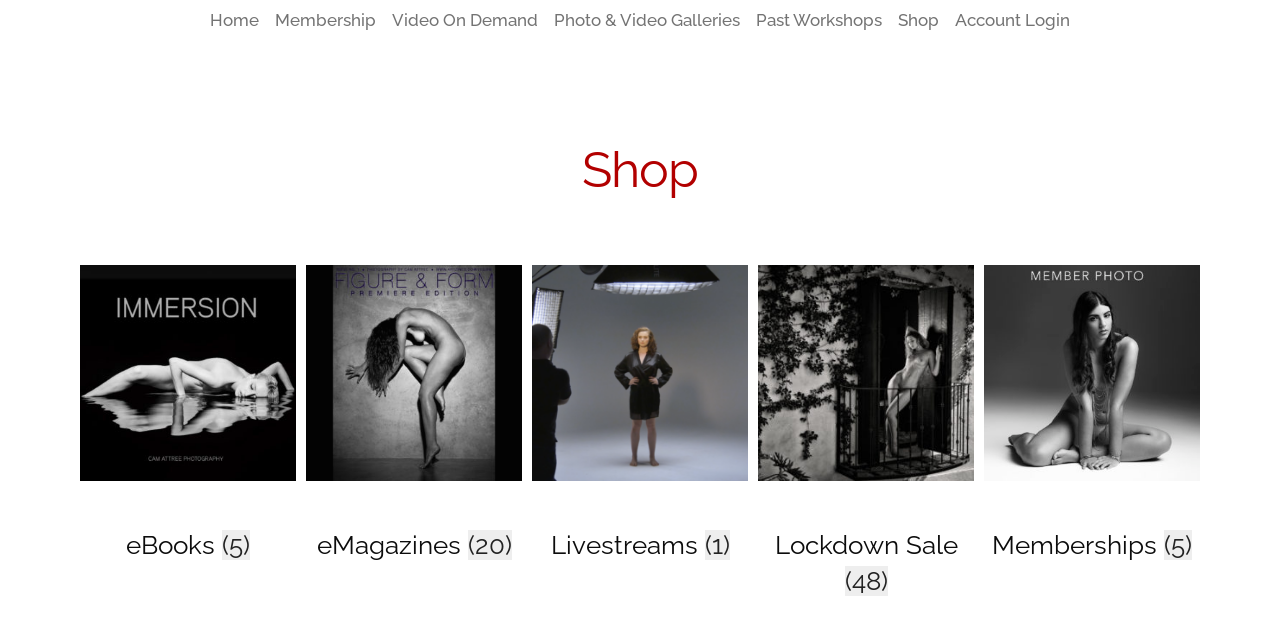

--- FILE ---
content_type: text/css
request_url: https://www.artofnudephotography.com/wp-content/uploads/elementor/css/post-803.css?ver=1768499304
body_size: 812
content:
.elementor-803 .elementor-element.elementor-element-4fb416c5 > .elementor-container > .elementor-column > .elementor-widget-wrap{align-content:center;align-items:center;}.elementor-803 .elementor-element.elementor-element-4fb416c5:not(.elementor-motion-effects-element-type-background), .elementor-803 .elementor-element.elementor-element-4fb416c5 > .elementor-motion-effects-container > .elementor-motion-effects-layer{background-color:#5e5e5e;}.elementor-803 .elementor-element.elementor-element-4fb416c5{transition:background 0.3s, border 0.3s, border-radius 0.3s, box-shadow 0.3s;padding:30px 0px 30px 0px;}.elementor-803 .elementor-element.elementor-element-4fb416c5 > .elementor-background-overlay{transition:background 0.3s, border-radius 0.3s, opacity 0.3s;}.elementor-803 .elementor-element.elementor-element-32a276b .elementor-menu-toggle{margin:0 auto;background-color:rgba(0,0,0,0);border-width:0px;border-radius:0px;}.elementor-803 .elementor-element.elementor-element-32a276b .elementor-nav-menu .elementor-item{font-size:15px;font-weight:500;}.elementor-803 .elementor-element.elementor-element-32a276b .elementor-nav-menu--main .elementor-item{color:#d6d6d6;fill:#d6d6d6;padding-left:0px;padding-right:0px;}.elementor-803 .elementor-element.elementor-element-32a276b .elementor-nav-menu--main .elementor-item:hover,
					.elementor-803 .elementor-element.elementor-element-32a276b .elementor-nav-menu--main .elementor-item.elementor-item-active,
					.elementor-803 .elementor-element.elementor-element-32a276b .elementor-nav-menu--main .elementor-item.highlighted,
					.elementor-803 .elementor-element.elementor-element-32a276b .elementor-nav-menu--main .elementor-item:focus{color:#b20000;fill:#b20000;}.elementor-803 .elementor-element.elementor-element-32a276b{--e-nav-menu-horizontal-menu-item-margin:calc( 31px / 2 );--nav-menu-icon-size:30px;}.elementor-803 .elementor-element.elementor-element-32a276b .elementor-nav-menu--main:not(.elementor-nav-menu--layout-horizontal) .elementor-nav-menu > li:not(:last-child){margin-bottom:31px;}.elementor-803 .elementor-element.elementor-element-32a276b .elementor-nav-menu--dropdown a, .elementor-803 .elementor-element.elementor-element-32a276b .elementor-menu-toggle{color:#000000;fill:#000000;}.elementor-803 .elementor-element.elementor-element-32a276b .elementor-nav-menu--dropdown{background-color:#eaeaea;}.elementor-803 .elementor-element.elementor-element-32a276b .elementor-nav-menu--dropdown a:hover,
					.elementor-803 .elementor-element.elementor-element-32a276b .elementor-nav-menu--dropdown a:focus,
					.elementor-803 .elementor-element.elementor-element-32a276b .elementor-nav-menu--dropdown a.elementor-item-active,
					.elementor-803 .elementor-element.elementor-element-32a276b .elementor-nav-menu--dropdown a.highlighted,
					.elementor-803 .elementor-element.elementor-element-32a276b .elementor-menu-toggle:hover,
					.elementor-803 .elementor-element.elementor-element-32a276b .elementor-menu-toggle:focus{color:#00ce1b;}.elementor-803 .elementor-element.elementor-element-32a276b .elementor-nav-menu--dropdown a:hover,
					.elementor-803 .elementor-element.elementor-element-32a276b .elementor-nav-menu--dropdown a:focus,
					.elementor-803 .elementor-element.elementor-element-32a276b .elementor-nav-menu--dropdown a.elementor-item-active,
					.elementor-803 .elementor-element.elementor-element-32a276b .elementor-nav-menu--dropdown a.highlighted{background-color:#ededed;}.elementor-803 .elementor-element.elementor-element-32a276b .elementor-nav-menu--dropdown .elementor-item, .elementor-803 .elementor-element.elementor-element-32a276b .elementor-nav-menu--dropdown  .elementor-sub-item{font-size:15px;}.elementor-803 .elementor-element.elementor-element-32a276b div.elementor-menu-toggle{color:#000000;}.elementor-803 .elementor-element.elementor-element-32a276b div.elementor-menu-toggle svg{fill:#000000;}.elementor-803 .elementor-element.elementor-element-32a276b div.elementor-menu-toggle:hover, .elementor-803 .elementor-element.elementor-element-32a276b div.elementor-menu-toggle:focus{color:#00ce1b;}.elementor-803 .elementor-element.elementor-element-32a276b div.elementor-menu-toggle:hover svg, .elementor-803 .elementor-element.elementor-element-32a276b div.elementor-menu-toggle:focus svg{fill:#00ce1b;}.elementor-803 .elementor-element.elementor-element-94ebfbc > .elementor-container > .elementor-column > .elementor-widget-wrap{align-content:center;align-items:center;}.elementor-803 .elementor-element.elementor-element-79f98f9e{text-align:left;}.elementor-803 .elementor-element.elementor-element-79f98f9e .elementor-heading-title{font-size:13px;font-weight:300;color:#efefef;}.elementor-803 .elementor-element.elementor-element-4c796b3f{--grid-template-columns:repeat(0, auto);--icon-size:14px;--grid-column-gap:20px;--grid-row-gap:0px;}.elementor-803 .elementor-element.elementor-element-4c796b3f .elementor-widget-container{text-align:right;}.elementor-803 .elementor-element.elementor-element-4c796b3f .elementor-social-icon{background-color:rgba(158,158,158,0);--icon-padding:0em;}.elementor-803 .elementor-element.elementor-element-4c796b3f .elementor-social-icon i{color:rgba(237,237,237,0.73);}.elementor-803 .elementor-element.elementor-element-4c796b3f .elementor-social-icon svg{fill:rgba(237,237,237,0.73);}.elementor-803 .elementor-element.elementor-element-4c796b3f .elementor-social-icon:hover{background-color:rgba(255,255,255,0);}.elementor-803 .elementor-element.elementor-element-4c796b3f .elementor-social-icon:hover i{color:#b20000;}.elementor-803 .elementor-element.elementor-element-4c796b3f .elementor-social-icon:hover svg{fill:#b20000;}.elementor-theme-builder-content-area{height:400px;}.elementor-location-header:before, .elementor-location-footer:before{content:"";display:table;clear:both;}@media(max-width:1024px) and (min-width:768px){.elementor-803 .elementor-element.elementor-element-5c9ec715{width:100%;}}@media(max-width:1024px){.elementor-803 .elementor-element.elementor-element-4fb416c5{padding:30px 20px 30px 20px;}.elementor-803 .elementor-element.elementor-element-32a276b .elementor-nav-menu .elementor-item{font-size:13px;}.elementor-803 .elementor-element.elementor-element-4c796b3f{--icon-size:13px;--grid-column-gap:10px;}}@media(max-width:767px){.elementor-803 .elementor-element.elementor-element-4fb416c5{padding:25px 20px 25px 20px;}.elementor-803 .elementor-element.elementor-element-5c9ec715{width:100%;}.elementor-803 .elementor-element.elementor-element-32a276b .elementor-nav-menu--main > .elementor-nav-menu > li > .elementor-nav-menu--dropdown, .elementor-803 .elementor-element.elementor-element-32a276b .elementor-nav-menu__container.elementor-nav-menu--dropdown{margin-top:40px !important;}.elementor-803 .elementor-element.elementor-element-79f98f9e{text-align:center;}.elementor-803 .elementor-element.elementor-element-79f98f9e .elementor-heading-title{line-height:19px;}.elementor-803 .elementor-element.elementor-element-4c796b3f .elementor-widget-container{text-align:center;}}

--- FILE ---
content_type: text/css
request_url: https://www.artofnudephotography.com/wp-content/uploads/elementor/css/post-267.css?ver=1768499340
body_size: 1443
content:
.elementor-267 .elementor-element.elementor-element-ed6eb62{padding:0px 0px 45px 0px;}.elementor-267 .elementor-element.elementor-element-8429b96 .elementor-menu-toggle{margin-left:auto;}.elementor-267 .elementor-element.elementor-element-8429b96 .elementor-nav-menu .elementor-item{font-family:"Raleway", Sans-serif;font-size:17px;font-weight:500;}.elementor-267 .elementor-element.elementor-element-8429b96 .elementor-nav-menu--main .elementor-item{color:rgba(0,0,0,0.55);fill:rgba(0,0,0,0.55);padding-left:8px;padding-right:8px;padding-top:0px;padding-bottom:0px;}.elementor-267 .elementor-element.elementor-element-8429b96 .elementor-nav-menu--main .elementor-item:hover,
					.elementor-267 .elementor-element.elementor-element-8429b96 .elementor-nav-menu--main .elementor-item.elementor-item-active,
					.elementor-267 .elementor-element.elementor-element-8429b96 .elementor-nav-menu--main .elementor-item.highlighted,
					.elementor-267 .elementor-element.elementor-element-8429b96 .elementor-nav-menu--main .elementor-item:focus{color:#b20000;fill:#b20000;}.elementor-267 .elementor-element.elementor-element-8429b96 .elementor-nav-menu--main .elementor-item.elementor-item-active{color:rgba(130,28,28,0.2);}.elementor-267 .elementor-element.elementor-element-8429b96{--e-nav-menu-horizontal-menu-item-margin:calc( 0px / 2 );}.elementor-267 .elementor-element.elementor-element-8429b96 .elementor-nav-menu--main:not(.elementor-nav-menu--layout-horizontal) .elementor-nav-menu > li:not(:last-child){margin-bottom:0px;}.elementor-267 .elementor-element.elementor-element-8429b96 .elementor-nav-menu--dropdown a, .elementor-267 .elementor-element.elementor-element-8429b96 .elementor-menu-toggle{color:rgba(0,0,0,0.64);fill:rgba(0,0,0,0.64);}.elementor-267 .elementor-element.elementor-element-8429b96 .elementor-nav-menu--dropdown{background-color:#ddddd7;}.elementor-267 .elementor-element.elementor-element-8429b96 .elementor-nav-menu--dropdown a:hover,
					.elementor-267 .elementor-element.elementor-element-8429b96 .elementor-nav-menu--dropdown a:focus,
					.elementor-267 .elementor-element.elementor-element-8429b96 .elementor-nav-menu--dropdown a.elementor-item-active,
					.elementor-267 .elementor-element.elementor-element-8429b96 .elementor-nav-menu--dropdown a.highlighted,
					.elementor-267 .elementor-element.elementor-element-8429b96 .elementor-menu-toggle:hover,
					.elementor-267 .elementor-element.elementor-element-8429b96 .elementor-menu-toggle:focus{color:#b20000;}.elementor-267 .elementor-element.elementor-element-8429b96 .elementor-nav-menu--dropdown a:hover,
					.elementor-267 .elementor-element.elementor-element-8429b96 .elementor-nav-menu--dropdown a:focus,
					.elementor-267 .elementor-element.elementor-element-8429b96 .elementor-nav-menu--dropdown a.elementor-item-active,
					.elementor-267 .elementor-element.elementor-element-8429b96 .elementor-nav-menu--dropdown a.highlighted{background-color:#ddddd7;}.elementor-267 .elementor-element.elementor-element-8429b96 .elementor-nav-menu--dropdown .elementor-item, .elementor-267 .elementor-element.elementor-element-8429b96 .elementor-nav-menu--dropdown  .elementor-sub-item{font-family:"Raleway", Sans-serif;}.elementor-267 .elementor-element.elementor-element-8429b96 .elementor-nav-menu--main .elementor-nav-menu--dropdown, .elementor-267 .elementor-element.elementor-element-8429b96 .elementor-nav-menu__container.elementor-nav-menu--dropdown{box-shadow:0px 0px 0px 0px rgba(0,0,0,0.5);}.elementor-267 .elementor-element.elementor-element-8429b96 .elementor-nav-menu--dropdown a{padding-top:0px;padding-bottom:0px;}.elementor-267 .elementor-element.elementor-element-8429b96 .elementor-nav-menu--main > .elementor-nav-menu > li > .elementor-nav-menu--dropdown, .elementor-267 .elementor-element.elementor-element-8429b96 .elementor-nav-menu__container.elementor-nav-menu--dropdown{margin-top:5px !important;}.elementor-267 .elementor-element.elementor-element-16c7620b{padding:50px 0px 50px 0px;}.elementor-267 .elementor-element.elementor-element-a1c0e37 > .elementor-widget-container{margin:0px 0px 50px 0px;}.elementor-267 .elementor-element.elementor-element-a1c0e37{text-align:center;}.elementor-267 .elementor-element.elementor-element-a1c0e37 .elementor-heading-title{font-family:"Raleway", Sans-serif;font-size:50px;font-weight:normal;text-transform:capitalize;letter-spacing:-1.1px;color:#b20000;}.elementor-267 .elementor-element.elementor-element-3e6bfbbe.elementor-wc-products ul.products li.product{text-align:center;border-color:#b20000;}.elementor-267 .elementor-element.elementor-element-3e6bfbbe > .elementor-widget-container{margin:0px 0px 0px 0px;padding:0px 0px 0px 0px;}.elementor-267 .elementor-element.elementor-element-3e6bfbbe.elementor-wc-products  ul.products{grid-column-gap:10px;grid-row-gap:70px;}.elementor-267 .elementor-element.elementor-element-3e6bfbbe.elementor-wc-products .attachment-woocommerce_thumbnail{margin-bottom:40px;}.elementor-267 .elementor-element.elementor-element-3e6bfbbe.elementor-wc-products ul.products li.product .woocommerce-loop-product__title{color:#0c0c0c;margin-bottom:20px;}.elementor-267 .elementor-element.elementor-element-3e6bfbbe.elementor-wc-products ul.products li.product .woocommerce-loop-category__title{color:#0c0c0c;margin-bottom:20px;}.elementor-267 .elementor-element.elementor-element-3e6bfbbe.elementor-wc-products ul.products li.product .woocommerce-loop-product__title, .elementor-267 .elementor-element.elementor-element-3e6bfbbe.elementor-wc-products ul.products li.product .woocommerce-loop-category__title{font-family:"Raleway", Sans-serif;font-weight:normal;}.elementor-267 .elementor-element.elementor-element-3e6bfbbe.elementor-wc-products ul.products li.product .star-rating{color:#000000;font-size:0.5em;}.elementor-267 .elementor-element.elementor-element-3e6bfbbe.elementor-wc-products ul.products li.product .price{color:#a30200;font-family:"Josefin Sans", Sans-serif;}.elementor-267 .elementor-element.elementor-element-3e6bfbbe.elementor-wc-products ul.products li.product .price ins{color:#a30200;}.elementor-267 .elementor-element.elementor-element-3e6bfbbe.elementor-wc-products ul.products li.product .price ins .amount{color:#a30200;}.elementor-267 .elementor-element.elementor-element-3e6bfbbe.elementor-wc-products ul.products li.product .price del{color:#7a7a7a;}.elementor-267 .elementor-element.elementor-element-3e6bfbbe.elementor-wc-products ul.products li.product .price del .amount{color:#7a7a7a;}.elementor-267 .elementor-element.elementor-element-3e6bfbbe.elementor-wc-products ul.products li.product .price del {font-family:"Josefin Sans", Sans-serif;font-weight:200;}.elementor-267 .elementor-element.elementor-element-3e6bfbbe.elementor-wc-products ul.products li.product .button{color:#b20000;background-color:rgba(0,0,0,0);border-color:#b20000;text-transform:capitalize;border-style:solid;border-width:1px 1px 1px 1px;border-radius:0px 0px 0px 0px;margin-top:30px;}.elementor-267 .elementor-element.elementor-element-3e6bfbbe.elementor-wc-products ul.products li.product span.onsale{display:block;}.elementor-267 .elementor-element.elementor-element-756ace4c > .elementor-container > .elementor-column > .elementor-widget-wrap{align-content:center;align-items:center;}.elementor-267 .elementor-element.elementor-element-756ace4c:not(.elementor-motion-effects-element-type-background), .elementor-267 .elementor-element.elementor-element-756ace4c > .elementor-motion-effects-container > .elementor-motion-effects-layer{background-color:#5e5e5e;}.elementor-267 .elementor-element.elementor-element-756ace4c{transition:background 0.3s, border 0.3s, border-radius 0.3s, box-shadow 0.3s;padding:30px 0px 30px 0px;}.elementor-267 .elementor-element.elementor-element-756ace4c > .elementor-background-overlay{transition:background 0.3s, border-radius 0.3s, opacity 0.3s;}.elementor-267 .elementor-element.elementor-element-ef28a0 .elementor-menu-toggle{margin:0 auto;background-color:rgba(0,0,0,0);border-width:0px;border-radius:0px;}.elementor-267 .elementor-element.elementor-element-ef28a0 .elementor-nav-menu .elementor-item{font-size:15px;font-weight:500;}.elementor-267 .elementor-element.elementor-element-ef28a0 .elementor-nav-menu--main .elementor-item{color:#d6d6d6;fill:#d6d6d6;padding-left:0px;padding-right:0px;}.elementor-267 .elementor-element.elementor-element-ef28a0 .elementor-nav-menu--main .elementor-item:hover,
					.elementor-267 .elementor-element.elementor-element-ef28a0 .elementor-nav-menu--main .elementor-item.elementor-item-active,
					.elementor-267 .elementor-element.elementor-element-ef28a0 .elementor-nav-menu--main .elementor-item.highlighted,
					.elementor-267 .elementor-element.elementor-element-ef28a0 .elementor-nav-menu--main .elementor-item:focus{color:#b20000;fill:#b20000;}.elementor-267 .elementor-element.elementor-element-ef28a0{--e-nav-menu-horizontal-menu-item-margin:calc( 31px / 2 );--nav-menu-icon-size:30px;}.elementor-267 .elementor-element.elementor-element-ef28a0 .elementor-nav-menu--main:not(.elementor-nav-menu--layout-horizontal) .elementor-nav-menu > li:not(:last-child){margin-bottom:31px;}.elementor-267 .elementor-element.elementor-element-ef28a0 .elementor-nav-menu--dropdown a, .elementor-267 .elementor-element.elementor-element-ef28a0 .elementor-menu-toggle{color:#000000;fill:#000000;}.elementor-267 .elementor-element.elementor-element-ef28a0 .elementor-nav-menu--dropdown{background-color:#eaeaea;}.elementor-267 .elementor-element.elementor-element-ef28a0 .elementor-nav-menu--dropdown a:hover,
					.elementor-267 .elementor-element.elementor-element-ef28a0 .elementor-nav-menu--dropdown a:focus,
					.elementor-267 .elementor-element.elementor-element-ef28a0 .elementor-nav-menu--dropdown a.elementor-item-active,
					.elementor-267 .elementor-element.elementor-element-ef28a0 .elementor-nav-menu--dropdown a.highlighted,
					.elementor-267 .elementor-element.elementor-element-ef28a0 .elementor-menu-toggle:hover,
					.elementor-267 .elementor-element.elementor-element-ef28a0 .elementor-menu-toggle:focus{color:#00ce1b;}.elementor-267 .elementor-element.elementor-element-ef28a0 .elementor-nav-menu--dropdown a:hover,
					.elementor-267 .elementor-element.elementor-element-ef28a0 .elementor-nav-menu--dropdown a:focus,
					.elementor-267 .elementor-element.elementor-element-ef28a0 .elementor-nav-menu--dropdown a.elementor-item-active,
					.elementor-267 .elementor-element.elementor-element-ef28a0 .elementor-nav-menu--dropdown a.highlighted{background-color:#ededed;}.elementor-267 .elementor-element.elementor-element-ef28a0 .elementor-nav-menu--dropdown .elementor-item, .elementor-267 .elementor-element.elementor-element-ef28a0 .elementor-nav-menu--dropdown  .elementor-sub-item{font-size:15px;}.elementor-267 .elementor-element.elementor-element-ef28a0 div.elementor-menu-toggle{color:#000000;}.elementor-267 .elementor-element.elementor-element-ef28a0 div.elementor-menu-toggle svg{fill:#000000;}.elementor-267 .elementor-element.elementor-element-ef28a0 div.elementor-menu-toggle:hover, .elementor-267 .elementor-element.elementor-element-ef28a0 div.elementor-menu-toggle:focus{color:#00ce1b;}.elementor-267 .elementor-element.elementor-element-ef28a0 div.elementor-menu-toggle:hover svg, .elementor-267 .elementor-element.elementor-element-ef28a0 div.elementor-menu-toggle:focus svg{fill:#00ce1b;}.elementor-267 .elementor-element.elementor-element-c1fea2e > .elementor-container > .elementor-column > .elementor-widget-wrap{align-content:center;align-items:center;}.elementor-267 .elementor-element.elementor-element-521978d8{text-align:left;}.elementor-267 .elementor-element.elementor-element-521978d8 .elementor-heading-title{font-size:13px;font-weight:300;color:#efefef;}.elementor-267 .elementor-element.elementor-element-5d59eea1{--grid-template-columns:repeat(0, auto);--icon-size:14px;--grid-column-gap:20px;--grid-row-gap:0px;}.elementor-267 .elementor-element.elementor-element-5d59eea1 .elementor-widget-container{text-align:right;}.elementor-267 .elementor-element.elementor-element-5d59eea1 .elementor-social-icon{background-color:rgba(158,158,158,0);--icon-padding:0em;}.elementor-267 .elementor-element.elementor-element-5d59eea1 .elementor-social-icon i{color:rgba(237,237,237,0.73);}.elementor-267 .elementor-element.elementor-element-5d59eea1 .elementor-social-icon svg{fill:rgba(237,237,237,0.73);}.elementor-267 .elementor-element.elementor-element-5d59eea1 .elementor-social-icon:hover{background-color:rgba(255,255,255,0);}.elementor-267 .elementor-element.elementor-element-5d59eea1 .elementor-social-icon:hover i{color:#b20000;}.elementor-267 .elementor-element.elementor-element-5d59eea1 .elementor-social-icon:hover svg{fill:#b20000;}@media(max-width:1024px) and (min-width:768px){.elementor-267 .elementor-element.elementor-element-2f785979{width:100%;}}@media(max-width:1024px){.elementor-267 .elementor-element.elementor-element-3e6bfbbe.elementor-wc-products  ul.products{grid-column-gap:20px;grid-row-gap:40px;}.elementor-267 .elementor-element.elementor-element-756ace4c{padding:30px 20px 30px 20px;}.elementor-267 .elementor-element.elementor-element-ef28a0 .elementor-nav-menu .elementor-item{font-size:13px;}.elementor-267 .elementor-element.elementor-element-5d59eea1{--icon-size:13px;--grid-column-gap:10px;}}@media(max-width:767px){.elementor-267 .elementor-element.elementor-element-a1c0e37 .elementor-heading-title{font-size:35px;}.elementor-267 .elementor-element.elementor-element-3e6bfbbe.elementor-wc-products  ul.products{grid-column-gap:20px;grid-row-gap:40px;}.elementor-267 .elementor-element.elementor-element-756ace4c{padding:25px 20px 25px 20px;}.elementor-267 .elementor-element.elementor-element-2f785979{width:100%;}.elementor-267 .elementor-element.elementor-element-ef28a0 .elementor-nav-menu--main > .elementor-nav-menu > li > .elementor-nav-menu--dropdown, .elementor-267 .elementor-element.elementor-element-ef28a0 .elementor-nav-menu__container.elementor-nav-menu--dropdown{margin-top:40px !important;}.elementor-267 .elementor-element.elementor-element-521978d8{text-align:center;}.elementor-267 .elementor-element.elementor-element-521978d8 .elementor-heading-title{line-height:19px;}.elementor-267 .elementor-element.elementor-element-5d59eea1 .elementor-widget-container{text-align:center;}}